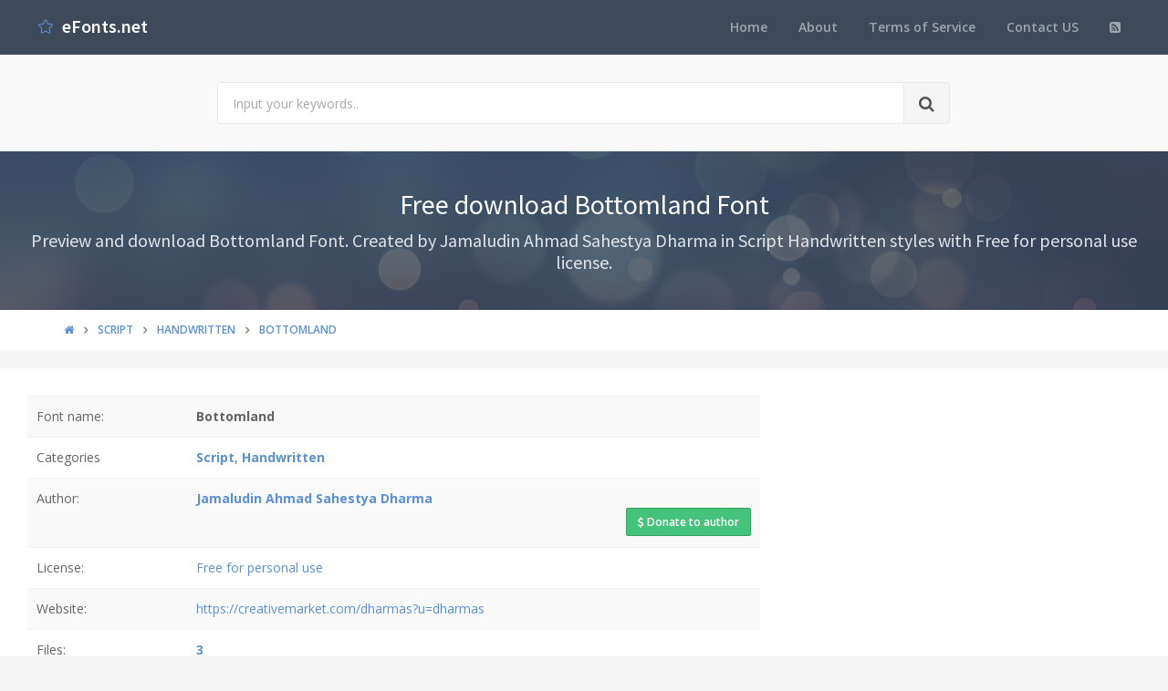

--- FILE ---
content_type: text/html; charset=utf-8
request_url: https://www.efonts.net/bottomland.font
body_size: 7666
content:
<!DOCTYPE html>
<!--[if IE 9]>         <html class="ie9 no-focus" lang="en"> <![endif]-->
<!--[if gt IE 9]><!-->
<html class="no-focus" lang="en">
<!--<![endif]-->
<head>
    <meta charset="utf-8">
    <title>Free download Bottomland Font</title>
    <meta name="author" content="www.efonts.net">
    <meta name="viewport" content="width=device-width, initial-scale=1.0, maximum-scale=1.0, user-scalable=no">
    <link rel="shortcut icon" href="/favicon.ico" type="image/x-icon" />
    
    <link rel="canonical" href="https://www.efonts.net/bottomland.font" />
    <link rel="alternate" type="application/rss+xml" title="Download free fonts: Bottomland RSS Feed" href="/rss/script.handwritten" />
    <meta property="article:section" content="Free download Bottomland Font" />
    <meta name="description" content="Preview and download Bottomland Font. Created by Jamaludin Ahmad Sahestya Dharma in Script Handwritten styles with Free for personal use license." />
    <meta name="keywords" content="Bottomland, Jamaludin Ahmad Sahestya Dharma, Free for personal use, Script, Handwritten" />
    <meta name="twitter:site" content="www.efonts.net">
    <meta name="twitter:title" content="Bottomland">
    <meta name="twitter:description" content="Preview and download Bottomland Font. Created by Jamaludin Ahmad Sahestya Dharma in Script Handwritten styles with Free for personal use license.">
    <meta name="twitter:url" content="https://www.efonts.net/bottomland.font">
    <meta property="og:title" content="Bottomland" />
    <meta property="og:description" content="Preview and download Bottomland Font. Created by Jamaludin Ahmad Sahestya Dharma in Script Handwritten styles with Free for personal use license." />
    <meta property="og:url" content="https://www.efonts.net/bottomland.font" />
    <meta property="og:image" content="https://www.efonts.net/sample/2020/08/30/bottomland/Bottomland Demo.ttf.png" />


    

    <link rel="preload" href="/Content/assets/fonts/glyphicons-halflings-regular.woff2" as="font" crossorigin/>
    <link rel="preload" href="/Content/assets/fonts/Simple-Line-Icons.woff" as="font" crossorigin/>
    <link rel="preload" href="/Content/assets/fonts/fontawesome-webfont.woff2" as="font" crossorigin/>
</head>
<body>
    <div id="page-container" class="side-scroll header-navbar-transparent enable-cookies">

        <!-- Header -->
        <header id="header-navbar" class="content-mini content-mini-full" style="background:#3e4a59;">
            <div class="content-boxed">
                <ul class="nav-header pull-right">
                    <li class="hidden-md hidden-lg">
                        <button class="btn btn-link text-white pull-right" data-toggle="class-toggle" data-target=".js-nav-main-header" data-class="nav-main-header-o" type="button">
                            <i class="fa fa-navicon"></i>
                        </button>
                    </li>
                </ul>
                <!-- Main Header Navigation -->
                <ul class="js-nav-main-header nav-main-header pull-right">
                    <li class="text-right hidden-md hidden-lg">
                        <button class="btn btn-link text-white" data-toggle="class-toggle" data-target=".js-nav-main-header" data-class="nav-main-header-o" type="button">
                            <i class="fa fa-address-book"></i>
                        </button>
                    </li>
                    <li><a href="/">Home</a></li>
                    <li><a href="/about">About</a></li>
                    <li><a href="/tos">Terms of Service</a></li>
                    
                    <li><a href="/contact">Contact US</a></li>
                    <li><a href="/rss"><i class="fa fa-rss-square"></i></a></li>
                </ul>
                <!-- END Main Header Navigation -->
                <!-- Header Navigation Left -->
                <ul class="nav-header pull-left">
                    <li class="header-content">
                        <a class="h5" href="/" title="Website download free fonts">
                            <i class="si si-star text-primary"></i>  &nbsp;<span class="h4 font-w600 text-white"> eFonts.net</span>
                        </a>
                    </li>
                </ul>
                <!-- END Header Navigation Left -->
            </div>
        </header>
        <!-- END Header -->
        <!-- Main Container -->
        <main id="main-container">
            <div class="bg-gray-lighter">
                <section class="content content-full content-boxed">
                    <!-- Section Content -->
                    <div class="row">
                        <div class="col-sm-8 col-sm-offset-2">

                            <form action="/search" method="get">
                                <div class="input-group input-group-lg">
                                    <input class="form-control" id="kwd" name="kwd" type="text" placeholder="Input your keywords.." onfocus="$('#search-node').show()" onblur="$('#search-node').hide()">
                                    <div class="input-group-btn">
                                        <button class="btn btn-default"><i class="fa fa-search"></i></button>
                                    </div>
                                </div>
                            </form>
                            <div class="push-10-t" style="display:none;" id="search-node">
                                <p>
                                    <strong>How to search on www.efonts.net</strong><br />
                                    Input any keyword. Sample: <span class="text-primary">Font name</span>, <span class="text-primary">Font file</span>, <span class="text-primary">Author</span>, <span class="text-primary">Themes</span>, <span class="text-primary">License</span>...<br />
                                    If you want seach exactly, input keywords with double quotes. Sample: <span class="text-primary">"Keyword 1"</span> <span class="text-primary">"Keyword 2"</span>...<br />
                                    If you want filter search results. Please using filter feature below.
                                </p>
                            </div>
                        </div>
                    </div>
                    <!-- END Section Content -->
                </section>
            </div>



            








<div class="bg-image" style="background-image: url('/Content/assets/img/bokeh.jpg');">
    <div class="bg-primary-dark-op">
        <section class="content content-full content-boxed">
            <div class="push-10-t push-10 text-center">
                <h1 class="h2 text-white push-10 animated fadeInDown" data-toggle="appear" data-class="animated fadeInDown">Free download Bottomland Font</h1>
                <h2 class="h4 text-white-op animated fadeInDown" data-toggle="appear" data-class="animated fadeInDown">Preview and download Bottomland Font. Created by Jamaludin Ahmad Sahestya Dharma in Script Handwritten styles with Free for personal use license.</h2>
            </div>
        </section>
    </div>
</div>

<div itemscope itemtype="http://schema.org/Article">
    <div itemprop="publisher" itemscope itemtype="https://schema.org/Organization">
        <meta itemprop="name" content="Website Download Font - www.efonts.net">
        <div itemprop="logo" itemscope itemtype="https://schema.org/ImageObject">
            <meta itemprop="url" content="https://www.efonts.net/Content/assets/img/logo.png">
            <meta itemprop="width" content="291">
            <meta itemprop="height" content="60">
        </div>
    </div>

        <div itemprop="image" itemscope itemtype="https://schema.org/ImageObject">
            <meta itemprop="url" content="https://www.efonts.net/sample/2020/08/30/bottomland/Bottomland Demo.ttf.png">
            <meta itemprop="width" content="1920">
            <meta itemprop="height" content="2484">
        </div>
    <meta itemscope itemprop="mainEntityOfPage" itemtype="https://schema.org/WebPage" itemid="https://www.efonts.net/bottomland.font" />
    <meta itemprop="datePublished" content="2020-08-30T20:20:24+07:00" />
    <meta itemprop="dateModified" content="2020-08-30T20:20:30+07:00" />



    <div class="bg-white push-20">
        <section class="content content-mini content-mini-full content-boxed overflow-hidden">
            <div class="breadcrumbs">
                <div class="container">
                    <ol class="pull-left breadcrumb" itemscope itemtype="http://schema.org/BreadcrumbList">
                        <li itemprop="itemListElement" itemscope itemtype="http://schema.org/ListItem">
                            <a itemprop="item" href="/"><i itemprop="name" content="Home" class="fa fa-home"></i></a>
                            <meta itemprop="position" content="1" />
                        </li>

                            <li itemprop="itemListElement" itemscope itemtype="http://schema.org/ListItem">
                                <a itemprop="item" href="script"><span itemprop="name" content="Script">Script</span></a>
                                <meta itemprop="position" content="2" />
                            </li>
                            <li itemprop="itemListElement" itemscope itemtype="http://schema.org/ListItem">
                                <a itemprop="item" href="script.handwritten"><span itemprop="name" content="Handwritten">Handwritten</span></a>
                                <meta itemprop="position" content="3" />
                            </li>
                        <li itemprop="itemListElement" itemscope itemtype="http://schema.org/ListItem" class="active">
                            <a itemprop="item" href="/bottomland.font"><span itemprop="name" content="Bottomland">Bottomland</span></a>
                            <meta itemprop="position" content="4" />
                        </li>
                    </ol>
                </div>
            </div>
        </section>
    </div>

    <div class="push-20">
        <div class="content content-boxed bg-white">
            <div class="row">
                <div class="col-md-8">


                    <table class="table table-striped">
                        <tr>
                            <td>Font name:</td>
                            <td><strong>Bottomland</strong></td>
                        </tr>
                        <tr>
                            <td>Categories</td>
                            <td><a href="/script" title="Find all font by Script category"><strong>Script</strong></a>, <a href="/script.handwritten" title="Find all font by Handwritten category"><strong>Handwritten</strong></a></td>
                        </tr>

                            <tr>
                                <td>Author:</td>
                                <td>
                                    <a title="Find all font by Jamaludin Ahmad Sahestya Dharma author" href="/jamaludin-ahmad-sahestya-dharma"><strong>Jamaludin Ahmad Sahestya Dharma</strong></a>
                                        <form action="https://www.paypal.com/cgi-bin/webscr" method="post">

                                            <!-- Identify your business so that you can collect the payments. -->
                                            <input type="hidden" name="business" value="rhesmannisa@gmail.com">

                                            <!-- Specify a Donate button. -->
                                            <input type="hidden" name="cmd" value="_donations">

                                            <!-- Specify details about the contribution -->
                                            <input type="hidden" name="item_name" value="From www.efonts.net visit, to Jamaludin Ahmad Sahestya Dharma">
                                            <input type="hidden" name="item_number" value="Bottomland Font">
                                            <input type="hidden" name="currency_code" value="USD">

                                            <!-- Display the payment button. -->
                                            <button type="submit" class="btn font-s12 btn-default btn-success pull-right"><i class="fa fa-dollar"></i> Donate to author</button>
                                            <img alt="" width="1" height="1" src="https://www.paypalobjects.com/en_US/i/scr/pixel.gif">
                                        </form>
                                </td>
                            </tr>
                                                    <tr>
                                <td>License:</td>
                                <td><a title="Find all font by Free for personal use license" href="/free-for-personal-use">Free for personal use</a></td>
                            </tr>
                                                    <tr>
                                <td>Website:</td>
                                <td><a href="https://creativemarket.com/dharmas?u=dharmas" title="visit Jamaludin Ahmad Sahestya Dharma website" target="_blank">https://creativemarket.com/dharmas?u=dharmas</a></td>
                            </tr>
                        <tr>
                            <td>Files:</td>
                            <td>
                                <strong><a href="#files">3</a></strong>
                                <div class="social">
                                    <div class="google">
                                        <div class="g-plusone" data-size="medium"></div>
                                    </div>
                                    <div class="facebook">
                                        <div class="fb-like" data-href="/bottomland.font" data-layout="button_count" data-action="like" data-show-faces="true" data-share="true"></div>
                                    </div>
                                </div>
                            </td>
                        </tr>
                        <tr>
                            <td>Updated:</td>
                            <td>8/30/2020 8:20:30 PM</td>
                        </tr>
                    </table>

                        <table class="table table-striped table-borderless">
                            <tr>
                                <td class="hidden-xs"></td>
                                <td class="font-s13 text-muted">
                                    Note by <a href="/jamaludin-ahmad-sahestya-dharma">Jamaludin Ahmad Sahestya Dharma</a>
                                </td>
                            </tr>
                            <tr>
                                <td class="text-center hidden-xs" style="width: 140px;">
                                    <div class="push-10">
                                        <a href="base_pages_profile.html">
                                            <img class="lazyload img-avatar" data-src="/Content/assets/img/avatars/avatar2.jpg" alt="Jamaludin Ahmad Sahestya Dharma">
                                        </a>
                                    </div>
                                </td>
                                <td>
                                    This demo font is FREE FOR PERSONAL USE, but any donation are very appreciated<br />
<br />
Paypal donation : <a target="_blank" href="https://paypal.me/rhesmannisa" rel="nofollow">https://paypal.me/rhesmannisa</a><br />
<br />
Link to purchase full version and commercial license :<br />
<a target="_blank" href="https://crmrkt.com/6D5OeD?u=dharmas" rel="nofollow">https://crmrkt.com/6D5OeD?u=dharmas</a><br />
<br />
If you need extended license or more :<br />
<a href="&#109;&#97;&#105;&#108;&#116;&#111;&#58;&#100;&#104;&#97;&#114;&#109;&#97;&#115;&#97;&#104;&#101;&#115;&#116;&#121;&#97;&#64;&#103;&#109;&#97;&#105;&#108;&#46;&#99;&#111;&#109;">&#100;&#104;&#97;&#114;&#109;&#97;&#115;&#97;&#104;&#101;&#115;&#116;&#121;&#97;&#64;&#103;&#109;&#97;&#105;&#108;&#46;&#99;&#111;&#109;</a><br />
<br />
Visit my store for more great fonts :<br />
<a target="_blank" href="https://creativemarket.com/dharmas?u=dharmas" rel="nofollow">https://creativemarket.com/dharmas?u=dharmas</a><br />
<br />
Visit my $1 deal :<br />
<a target="_blank" href="https://thehungryjpeg.com/dharmas/" rel="nofollow">https://thehungryjpeg.com/dharmas/</a><br />
<br />
Thank you and enjoy :)<br />
<br />
dharmas Std
                                </td>
                            </tr>

                        </table>


                        <div class="text-center">
                            <img data-src="/data/2020/08/30/bottomland/bottomland.png" class="lazyload img-responsive" alt="Bottomland Font" />
                        </div>


                    <p><strong><i class="fa fa-tags"></i> Tags:</strong> <a href="/search?kwd=Bottomland">Bottomland</a>, <a href="/search?kwd=Jamaludin Ahmad Sahestya Dharma">Jamaludin Ahmad Sahestya Dharma</a>, <a href="/search?kwd=Free for personal use">Free for personal use</a>, <a href="/search?kwd=Script">Script</a>, <a href="/search?kwd=Handwritten">Handwritten</a></p>

<!-- abfonts_net -->
<ins class="adsbygoogle"
     style="display:block"
     data-ad-client="ca-pub-4318815816536903"
     data-ad-slot="7094234308"
     data-ad-format="auto"
     data-full-width-responsive="true"></ins>
<script>
     (adsbygoogle = window.adsbygoogle || []).push({});
</script>
                    <hr class="border-t" />
                    <div class="js-gallery">
                        <div class="push-20-t">
                            <h3 class="text-primary push-20">Quick view Bottomland font style</h3>

                            <div>
    <div class="block-content block-content-full bg-gray-light">
        <form id="customSettings" onsubmit="return saveConfigs();">
            <h5 class="push-10">Setting fonts preview</h5>
            <div class="row">
                <section class="col-md-6 push-10">
                    <div class="input-group">
                        <span class="input-group-addon"><i class="icon-prepend fa fa-file-text"></i></span>
                        <input class="form-control" id="textPreview" name="textPreview" placeholder="Input text preview" />
                    </div>
                </section>

                <section class="col-md-3 push-10">
                    <div class="input-group">
                        <span class="input-group-addon"><i class="icon-prepend fa fa-cogs" id="colorSample"></i></span>
                        <input class="form-control js-colorpicker" placeholder="Set color" id="colorPreview" name="colorPreview" />
                    </div>
                </section>

                <section class="col-md-3 push-10 text-right">
                    <button type="submit" class="btn btn-default btn-success"><i class="fa fa-save"></i> Save settings</button>
                </section>
            </div>
        </form>
    </div>
</div>



                                <div class="overflow-hidden push-20-t">
                                    <div class="border">
                                        <a class="img-link" title="Font Bottomland preview" href="/sample/2020/08/30/bottomland/Bottomland Demo.ttf.png"><img class="lazyload" data-src="/quickview/2020/08/30/bottomland/Bottomland Demo.ttf.png" alt="Bottomland Bottomland Demo.ttf font preview" /></a>
                                    </div>
                                    <div class="text-center"><i>Bottomland Demo.ttf</i></div>
                                </div>
                        </div>

<!-- abfonts_net -->
<ins class="adsbygoogle"
     style="display:block"
     data-ad-client="ca-pub-4318815816536903"
     data-ad-slot="7094234308"
     data-ad-format="auto"
     data-full-width-responsive="true"></ins>
<script>
     (adsbygoogle = window.adsbygoogle || []).push({});
</script>
                        <div class="push-20-t">
                            <h3 class="text-primary push-20">Sample charactors Bottomland font</h3>
                            <a class="img-link" title="Font Bottomland preview" href="/sample/2020/08/30/bottomland/Bottomland Demo.ttf.png"><img data-src="/sample/2020/08/30/bottomland/Bottomland Demo.ttf.png" class="lazyload img-responsive" alt="Font Bottomland preview" /></a>
                        </div>
                    </div>
                </div>


                <div class="col-md-4">
                    <div class="text-center">
<!-- abfonts_net -->
<ins class="adsbygoogle"
     style="display:block"
     data-ad-client="ca-pub-4318815816536903"
     data-ad-slot="7094234308"
     data-ad-format="auto"
     data-full-width-responsive="true"></ins>
<script>
     (adsbygoogle = window.adsbygoogle || []).push({});
</script>                    </div>
                        <div class="push-10-t">
                            <table class="block-table table-bordered text-center">
                                <tbody>
                                    <tr>
                                        <td class="bg-success" style="width: 30%;">
                                            <div class="push-20 push-20-t">
                                                <a href="/data/2020/08/30/bottomland/bottomland.zip"><i class="fa fa-file-zip-o fa-3x text-white-op"></i></a>
                                            </div>
                                        </td>
                                        <td class="bg-gray-lighter">
                                            <div class="h1 font-w700"><span class="h2 text-muted"></span> <a class="text-success" href="/data/2020/08/30/bottomland/bottomland.zip">ZIP</a></div>
                                            <div class="h5 text-muted text-uppercase push-5-t"><a class=" text-success" href="/data/2020/08/30/bottomland/bottomland.zip">Download font <small class="font-s13">(591.1KB)</small></a></div>
                                        </td>
                                    </tr>
                                </tbody>
                            </table>
                        </div>
                    <table class="table table-bordered table-striped push-10-t">
                        <tr>
                            <th>#</th>
                            <th>File name</th>
                            <th>File size</th>
                        </tr>

                            <tr>
                                <td>1</td>
                                <td>Bottomland Demo.ttf</td>
                                <td>42.6KB</td>
                            </tr>
                            <tr>
                                <td>2</td>
                                <td>bottomland.png</td>
                                <td>564.6KB</td>
                            </tr>
                            <tr>
                                <td>3</td>
                                <td>Readme.txt</td>
                                <td>515B</td>
                            </tr>
                    </table>
					
					
					
                </div>
            </div>


            <div class="block block-bordered block-table push-20-t">
                <div class="block-content">
                    <div class="fb-comments" data-href="https://www.efonts.net/bottomland.font" data-width="100%" data-numposts="5"></div>
                </div>
            </div>
        </div>
    </div>
</div>



<!-- category -->


<div class="bg-image" style="background-image: url('/Content/assets/img/bokeh.jpg');">
    <div class="bg-primary-dark-op">
        <section class="content content-full content-boxed">
            <!-- Section Content -->
            <h3 class="text-white-op text-center">Browse all Font Themes</h3>
            <div class="row grid">
                    <div class="grid-item col-md-3 col-sm-6 col-xs-12">
                            <div class="push-20-t">
                                <h3 class="push-10 push-10-l"><a class="text-primary" href="/fancy">Fancy</a></h3>
                                    <div class="push-5-t"><a class="text-white push-10-l" href="/fancy.stencil-army">Stencil, Army</a></div>
                                    <div class="push-5-t"><a class="text-white push-10-l" href="/fancy.cartoon">Cartoon</a></div>
                                    <div class="push-5-t"><a class="text-white push-10-l" href="/fancy.comic">Comic</a></div>
                                    <div class="push-5-t"><a class="text-white push-10-l" href="/fancy.curly">Curly</a></div>
                                    <div class="push-5-t"><a class="text-white push-10-l" href="/fancy.decorative">Decorative</a></div>
                                    <div class="push-5-t"><a class="text-white push-10-l" href="/fancy.destroy">Destroy</a></div>
                                    <div class="push-5-t"><a class="text-white push-10-l" href="/fancy.distorted">Distorted</a></div>
                                    <div class="push-5-t"><a class="text-white push-10-l" href="/fancy.eroded">Eroded</a></div>
                                    <div class="push-5-t"><a class="text-white push-10-l" href="/fancy.fire-ice">Fire, Ice</a></div>
                                    <div class="push-5-t"><a class="text-white push-10-l" href="/fancy.grid">Grid</a></div>
                                    <div class="push-5-t"><a class="text-white push-10-l" href="/fancy.groovy">Groovy</a></div>
                                    <div class="push-5-t"><a class="text-white push-10-l" href="/fancy.horror">Horror</a></div>
                                    <div class="push-5-t"><a class="text-white push-10-l" href="/fancy.initials">Initials</a></div>
                                    <div class="push-5-t"><a class="text-white push-10-l" href="/fancy.old-school">Old School</a></div>
                                    <div class="push-5-t"><a class="text-white push-10-l" href="/fancy.retro">Retro</a></div>
                                    <div class="push-5-t"><a class="text-white push-10-l" href="/fancy.typewriter">Typewriter</a></div>
                                    <div class="push-5-t"><a class="text-white push-10-l" href="/fancy.various">Various</a></div>
                                    <div class="push-5-t"><a class="text-white push-10-l" href="/fancy.western">Western</a></div>
                            </div>
                            <div class="push-20-t">
                                <h3 class="push-10 push-10-l"><a class="text-primary" href="/basic">Basic</a></h3>
                                    <div class="push-5-t"><a class="text-white push-10-l" href="/basic.fixed-width">Fixed width</a></div>
                                    <div class="push-5-t"><a class="text-white push-10-l" href="/basic.sans-serif">Sans serif</a></div>
                                    <div class="push-5-t"><a class="text-white push-10-l" href="/basic.serif">Serif</a></div>
                                    <div class="push-5-t"><a class="text-white push-10-l" href="/basic.various">Various</a></div>
                            </div>
                    </div>
                    <div class="grid-item col-md-3 col-sm-6 col-xs-12">
                            <div class="push-20-t">
                                <h3 class="push-10 push-10-l"><a class="text-primary" href="/"></a></h3>
                                    <div class="push-5-t"><a class="text-white push-10-l" href="//bitmap">Bitmap</a></div>
                            </div>
                    </div>
                    <div class="grid-item col-md-3 col-sm-6 col-xs-12">
                            <div class="push-20-t">
                                <h3 class="push-10 push-10-l"><a class="text-primary" href="/foreign-look">Foreign look</a></h3>
                                    <div class="push-5-t"><a class="text-white push-10-l" href="/foreign-look.arabic">Arabic</a></div>
                                    <div class="push-5-t"><a class="text-white push-10-l" href="/foreign-look.chinese-jpn">Chinese, Jpn</a></div>
                                    <div class="push-5-t"><a class="text-white push-10-l" href="/foreign-look.roman-greek">Roman, Greek</a></div>
                                    <div class="push-5-t"><a class="text-white push-10-l" href="/foreign-look.mexican">Mexican</a></div>
                                    <div class="push-5-t"><a class="text-white push-10-l" href="/foreign-look.russian">Russian</a></div>
                                    <div class="push-5-t"><a class="text-white push-10-l" href="/foreign-look.various">Various</a></div>
                            </div>
                            <div class="push-20-t">
                                <h3 class="push-10 push-10-l"><a class="text-primary" href="/techno">Techno</a></h3>
                                    <div class="push-5-t"><a class="text-white push-10-l" href="/techno.sci-fi">Sci-fi</a></div>
                                    <div class="push-5-t"><a class="text-white push-10-l" href="/techno.lcd">LCD</a></div>
                                    <div class="push-5-t"><a class="text-white push-10-l" href="/techno.square">Square</a></div>
                                    <div class="push-5-t"><a class="text-white push-10-l" href="/techno.various">Various</a></div>
                            </div>
                            <div class="push-20-t">
                                <h3 class="push-10 push-10-l"><a class="text-primary" href="/gothic">Gothic</a></h3>
                                    <div class="push-5-t"><a class="text-white push-10-l" href="/gothic.celtic">Celtic</a></div>
                                    <div class="push-5-t"><a class="text-white push-10-l" href="/gothic.initials">Initials</a></div>
                                    <div class="push-5-t"><a class="text-white push-10-l" href="/gothic.medieval">Medieval</a></div>
                                    <div class="push-5-t"><a class="text-white push-10-l" href="/gothic.modern">Modern</a></div>
                                    <div class="push-5-t"><a class="text-white push-10-l" href="/gothic.various">Various</a></div>
                            </div>
                    </div>
                    <div class="grid-item col-md-3 col-sm-6 col-xs-12">
                            <div class="push-20-t">
                                <h3 class="push-10 push-10-l"><a class="text-primary" href="/script">Script</a></h3>
                                    <div class="push-5-t"><a class="text-white push-10-l" href="/script.brush">Brush</a></div>
                                    <div class="push-5-t"><a class="text-white push-10-l" href="/script.calligraphy">Calligraphy</a></div>
                                    <div class="push-5-t"><a class="text-white push-10-l" href="/script.graffiti">Graffiti</a></div>
                                    <div class="push-5-t"><a class="text-warning push-10-l" href="/script.handwritten">Handwritten</a></div>
                                    <div class="push-5-t"><a class="text-white push-10-l" href="/script.old-school">Old School</a></div>
                                    <div class="push-5-t"><a class="text-white push-10-l" href="/script.school">School</a></div>
                                    <div class="push-5-t"><a class="text-white push-10-l" href="/script.trash">Trash</a></div>
                                    <div class="push-5-t"><a class="text-white push-10-l" href="/script.various">Various</a></div>
                            </div>
                            <div class="push-20-t">
                                <h3 class="push-10 push-10-l"><a class="text-primary" href="/holiday">Holiday</a></h3>
                                    <div class="push-5-t"><a class="text-white push-10-l" href="/holiday.christmas">Christmas</a></div>
                                    <div class="push-5-t"><a class="text-white push-10-l" href="/holiday.easter">Easter</a></div>
                                    <div class="push-5-t"><a class="text-white push-10-l" href="/holiday.halloween">Halloween</a></div>
                                    <div class="push-5-t"><a class="text-white push-10-l" href="/holiday.valentine">Valentine</a></div>
                                    <div class="push-5-t"><a class="text-white push-10-l" href="/holiday.various">Various</a></div>
                            </div>
                            <div class="push-20-t">
                                <h3 class="push-10 push-10-l"><a class="text-primary" href="/bitmap">Bitmap</a></h3>
                                    <div class="push-5-t"><a class="text-white push-10-l" href="/bitmap.help">help</a></div>
                            </div>
                    </div>
                    <div class="grid-item col-md-3 col-sm-6 col-xs-12">
                            <div class="push-20-t">
                                <h3 class="push-10 push-10-l"><a class="text-primary" href="/dingbats">Dingbats</a></h3>
                                    <div class="push-5-t"><a class="text-white push-10-l" href="/dingbats.alien">Alien</a></div>
                                    <div class="push-5-t"><a class="text-white push-10-l" href="/dingbats.ancient">Ancient</a></div>
                                    <div class="push-5-t"><a class="text-white push-10-l" href="/dingbats.animals">Animals</a></div>
                                    <div class="push-5-t"><a class="text-white push-10-l" href="/dingbats.army">Army</a></div>
                                    <div class="push-5-t"><a class="text-white push-10-l" href="/dingbats.asian">Asian</a></div>
                                    <div class="push-5-t"><a class="text-white push-10-l" href="/dingbats.bar-code">Bar Code</a></div>
                                    <div class="push-5-t"><a class="text-white push-10-l" href="/dingbats.runes-elvish">Runes, Elvish</a></div>
                                    <div class="push-5-t"><a class="text-white push-10-l" href="/dingbats.esoteric">Esoteric</a></div>
                                    <div class="push-5-t"><a class="text-white push-10-l" href="/dingbats.fantastic">Fantastic</a></div>
                                    <div class="push-5-t"><a class="text-white push-10-l" href="/dingbats.games">Games</a></div>
                                    <div class="push-5-t"><a class="text-white push-10-l" href="/dingbats.heads">Heads</a></div>
                                    <div class="push-5-t"><a class="text-white push-10-l" href="/dingbats.horror">Horror</a></div>
                                    <div class="push-5-t"><a class="text-white push-10-l" href="/dingbats.kids">Kids</a></div>
                                    <div class="push-5-t"><a class="text-white push-10-l" href="/dingbats.logos">Logos</a></div>
                                    <div class="push-5-t"><a class="text-white push-10-l" href="/dingbats.tv-movie">TV, Movie</a></div>
                                    <div class="push-5-t"><a class="text-white push-10-l" href="/dingbats.music">Music</a></div>
                                    <div class="push-5-t"><a class="text-white push-10-l" href="/dingbats.nature">Nature</a></div>
                                    <div class="push-5-t"><a class="text-white push-10-l" href="/dingbats.sexy">Sexy</a></div>
                                    <div class="push-5-t"><a class="text-white push-10-l" href="/dingbats.shapes">Shapes</a></div>
                                    <div class="push-5-t"><a class="text-white push-10-l" href="/dingbats.sport">Sport</a></div>
                                    <div class="push-5-t"><a class="text-white push-10-l" href="/dingbats.various">Various</a></div>
                            </div>
                    </div>
            </div>
            <!-- END Section Content -->
        </section>
    </div>
</div>
<!-- category -->
        </main>
        <!-- END Main Container -->
        <!-- Footer -->
        <footer id="page-footer" class="bg-white">
            <div class="content content-boxed">
                <!-- Footer Navigation -->
                <div class="row push-30-t push-20">
                    <div class="col-sm-3">
                        <h3 class="h5 font-w600 text-uppercase push-20">Quick Link</h3>
                        <ul class="list list-simple-mini font-s13">
                            <li>
                                <a class="font-w600" href="/">Home</a>
                            </li>
                            <li>
                                <a class="font-w600" href="/about">About</a>
                            </li>
                            
                            <li>
                                <a class="font-w600" href="/tos">Term of service</a>
                            </li>
                            <li>
                                <a class="font-w600" href="/contact">Contact US</a>
                            </li>
                            <li>
                                <a class="font-w600" href="/rss">RSS</a>
                            </li>
                        </ul>
                    </div>
                    <div class="col-sm-5">
                        <h3 class="h5 font-w600 text-uppercase push-20">Font Themes</h3>
                        <div class="font-s13 row">
                            <ul class="list list-simple-mini font-s13">
                                    <li class="col-sm-6"><a class="font-w600" href="/" title="Font theme "></a></li>
                                    <li class="col-sm-6"><a class="font-w600" href="/basic" title="Font theme Basic">Basic</a></li>
                                    <li class="col-sm-6"><a class="font-w600" href="/bitmap" title="Font theme Bitmap">Bitmap</a></li>
                                    <li class="col-sm-6"><a class="font-w600" href="/dingbats" title="Font theme Dingbats">Dingbats</a></li>
                                    <li class="col-sm-6"><a class="font-w600" href="/fancy" title="Font theme Fancy">Fancy</a></li>
                                    <li class="col-sm-6"><a class="font-w600" href="/foreign-look" title="Font theme Foreign look">Foreign look</a></li>
                                    <li class="col-sm-6"><a class="font-w600" href="/gothic" title="Font theme Gothic">Gothic</a></li>
                                    <li class="col-sm-6"><a class="font-w600" href="/holiday" title="Font theme Holiday">Holiday</a></li>
                                    <li class="col-sm-6"><a class="font-w600" href="/script" title="Font theme Script">Script</a></li>
                                    <li class="col-sm-6"><a class="font-w600" href="/techno" title="Font theme Techno">Techno</a></li>
                            </ul>
                        </div>
                    </div>
                    
                    <div class="col-sm-4">
                        <h3 class="h5 font-w600 text-uppercase push-20">Contact</h3>
                        <ul class="list list-simple-mini font-s13">
                            <li><a class="font-w600" href="/cdn-cgi/l/email-protection#6c0f0302180d0f182c0d0a0302181f42020918"><span class="__cf_email__" data-cfemail="9bf8f4f5effaf8efdbfafdf4f5efe8b5f5feef">[email&#160;protected]</span></a> <i>(Contact US)</i></li>
                            <li><a class="font-w600" href="/cdn-cgi/l/email-protection#ddb9b0bebc9dbcbbb2b3a9aef3b3b8a9"><span class="__cf_email__" data-cfemail="583c353b3918393e37362c2b76363d2c">[email&#160;protected]</span></a> <i>(DMCA report)</i></li>
                        </ul>
                    </div>
                </div>
                <!-- END Footer Navigation -->
                <!-- Copyright Info -->
                <div class="font-s12 push-20 clearfix">
                    <hr class="remove-margin-t">
                    <div class="pull-right">
                        Develop with <i class="fa fa-heart text-city"></i> by <a class="font-w600">ABFont team</a>
                    </div>
                    <div class="pull-left">
                        <a class="font-w600" href="https://www.efonts.net">www.efonts.net</a> &copy; <span>2026</span>
                    </div>
                </div>
                <!-- END Copyright Info -->
            </div>
        </footer>
        <!-- END Footer -->
    </div>
    <!-- END Page Container -->
	
	
	<div id="fb-root"></div>
    <!-- Web fonts -->
    <link rel="stylesheet" href="//fonts.googleapis.com/css?family=Source+Sans+Pro:300,400,400italic,600,700%7COpen+Sans:300,400,400italic,600,700&display=swap">
    <link rel="stylesheet" href="/abfont.css?v=2">
	
    <!-- OneUI Core JS: jQuery, Bootstrap, slimScroll, scrollLock, Appear, CountTo, Placeholder, Cookie and App.js -->
    <script data-cfasync="false" src="/cdn-cgi/scripts/5c5dd728/cloudflare-static/email-decode.min.js"></script><script type="text/javascript" src="/abfont.js?v=2"></script>
    
        <script async src="https://pagead2.googlesyndication.com/pagead/js/adsbygoogle.js"></script>
        <script>
            (adsbygoogle = window.adsbygoogle || []).push({
                google_ad_client: "ca-pub-4318815816536903",
                enable_page_level_ads: true
            });
        </script>

    <!-- Page JS Code -->

    <script>
        jQuery(function () {
            App.initHelpers(['slimscroll', 'magnific-popup']);
        });
    </script>
	<script type='application/ld+json'>{"@context":"https:\/\/schema.org","@type":"WebSite","@id":"#website","url":"https:\/\/www.afonts.net\/","name":"Afonts","potentialAction":{"@type":"SearchAction","target":"http:\/\/www.afonts.net\/search?kwd={search_term_string}","query-input":"required name=search_term_string"}}</script>
    <script>
            (function (i, s, o, g, r, a, m) {
            i['GoogleAnalyticsObject'] = r; i[r] = i[r] || function () {
                (i[r].q = i[r].q || []).push(arguments)
            }, i[r].l = 1 * new Date(); a = s.createElement(o),
                m = s.getElementsByTagName(o)[0]; a.async = 1; a.src = g; m.parentNode.insertBefore(a, m)
            })(window, document, 'script', 'https://www.google-analytics.com/analytics.js', 'ga');

            ga('create', 'UA-109876136-1', 'auto');
            ga('send', 'pageview');
    </script>

    <script type="text/javascript">
        (function () {
            var po = document.createElement('script'); po.type = 'text/javascript'; po.async = true;
            po.src = 'https://apis.google.com/js/plusone.js';
            var s = document.getElementsByTagName('script')[0]; s.parentNode.insertBefore(po, s);
        })();
    </script>
	<script async defer crossorigin="anonymous" src="https://connect.facebook.net/vi_VN/sdk.js#xfbml=1&version=v4.0&appId=774607149406245&autoLogAppEvents=1"></script>
<script defer src="https://static.cloudflareinsights.com/beacon.min.js/vcd15cbe7772f49c399c6a5babf22c1241717689176015" integrity="sha512-ZpsOmlRQV6y907TI0dKBHq9Md29nnaEIPlkf84rnaERnq6zvWvPUqr2ft8M1aS28oN72PdrCzSjY4U6VaAw1EQ==" data-cf-beacon='{"version":"2024.11.0","token":"fb3527d3eb984ffca5fca9382a551c7b","r":1,"server_timing":{"name":{"cfCacheStatus":true,"cfEdge":true,"cfExtPri":true,"cfL4":true,"cfOrigin":true,"cfSpeedBrain":true},"location_startswith":null}}' crossorigin="anonymous"></script>
</body>
</html>

--- FILE ---
content_type: text/html; charset=utf-8
request_url: https://accounts.google.com/o/oauth2/postmessageRelay?parent=https%3A%2F%2Fwww.efonts.net&jsh=m%3B%2F_%2Fscs%2Fabc-static%2F_%2Fjs%2Fk%3Dgapi.lb.en.2kN9-TZiXrM.O%2Fd%3D1%2Frs%3DAHpOoo_B4hu0FeWRuWHfxnZ3V0WubwN7Qw%2Fm%3D__features__
body_size: 163
content:
<!DOCTYPE html><html><head><title></title><meta http-equiv="content-type" content="text/html; charset=utf-8"><meta http-equiv="X-UA-Compatible" content="IE=edge"><meta name="viewport" content="width=device-width, initial-scale=1, minimum-scale=1, maximum-scale=1, user-scalable=0"><script src='https://ssl.gstatic.com/accounts/o/2580342461-postmessagerelay.js' nonce="V_7VVF8aXEy8j7MK1UjbEA"></script></head><body><script type="text/javascript" src="https://apis.google.com/js/rpc:shindig_random.js?onload=init" nonce="V_7VVF8aXEy8j7MK1UjbEA"></script></body></html>

--- FILE ---
content_type: text/html; charset=utf-8
request_url: https://www.google.com/recaptcha/api2/aframe
body_size: 269
content:
<!DOCTYPE HTML><html><head><meta http-equiv="content-type" content="text/html; charset=UTF-8"></head><body><script nonce="TKlqXnI6l2PNjB80eHWzyQ">/** Anti-fraud and anti-abuse applications only. See google.com/recaptcha */ try{var clients={'sodar':'https://pagead2.googlesyndication.com/pagead/sodar?'};window.addEventListener("message",function(a){try{if(a.source===window.parent){var b=JSON.parse(a.data);var c=clients[b['id']];if(c){var d=document.createElement('img');d.src=c+b['params']+'&rc='+(localStorage.getItem("rc::a")?sessionStorage.getItem("rc::b"):"");window.document.body.appendChild(d);sessionStorage.setItem("rc::e",parseInt(sessionStorage.getItem("rc::e")||0)+1);localStorage.setItem("rc::h",'1769731326405');}}}catch(b){}});window.parent.postMessage("_grecaptcha_ready", "*");}catch(b){}</script></body></html>